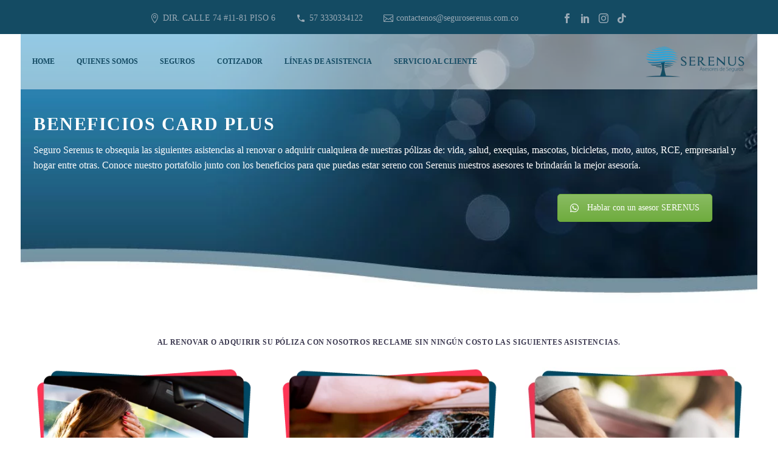

--- FILE ---
content_type: text/html; charset=UTF-8
request_url: https://seguroserenus.com.co/card-plus-beneficios-2020/
body_size: 19211
content:
<!DOCTYPE html>
<!--[if IE 7]><html class="ie ie7" lang="es" xmlns:og="https://ogp.me/ns#" xmlns:fb="https://ogp.me/ns/fb#">
<![endif]-->
<!--[if IE 8]><html class="ie ie8" lang="es" xmlns:og="https://ogp.me/ns#" xmlns:fb="https://ogp.me/ns/fb#">
<![endif]-->
<!--[if !(IE 7) | !(IE 8) ]><!--><html lang="es" xmlns:og="https://ogp.me/ns#" xmlns:fb="https://ogp.me/ns/fb#">
<!--<![endif]--><head><script data-no-optimize="1">var litespeed_docref=sessionStorage.getItem("litespeed_docref");litespeed_docref&&(Object.defineProperty(document,"referrer",{get:function(){return litespeed_docref}}),sessionStorage.removeItem("litespeed_docref"));</script> <meta charset="UTF-8"><meta name="viewport" content="width=device-width, initial-scale=1.0" /><link rel="profile" href="https://gmpg.org/xfn/11"><link rel="pingback" href="https://seguroserenus.com.co/xmlrpc.php"><meta name='robots' content='index, follow, max-snippet:-1, max-image-preview:large, max-video-preview:-1' /><style>img:is([sizes="auto" i], [sizes^="auto," i]) { contain-intrinsic-size: 3000px 1500px }</style><link rel="canonical" href="https://seguroserenus.com.co/card-plus-beneficios-2020/" /><meta name="description" content=""><script type="application/ld+json">{"@context":"https://schema.org","@type":"Organization","@id":"https://seguroserenus.com.co/#","name":"","url":"https://seguroserenus.com.co","logo":{"@type":"ImageObject","@id":"https://seguroserenus.com.co/#logo","inLanguage":"es"},"description":"Seguros Serenus","sameAs":["https://x.com/"]}</script><meta property="og:url" content="https://seguroserenus.com.co/card-plus-beneficios-2020/" /><meta property="og:site_name" content="Seguros Serenus" /><meta property="og:locale" content="es_ES" /><meta property="og:type" content="article" /><meta property="og:title" content="card plus beneficios 2020 - Seguros Serenus" /><meta property="og:image" content="https://seguroserenus.com.co/wp-content/uploads/2020/06/WhatsApp-Image-2020-06-02-at-11.53.43-AM-1.jpeg" /><meta property="og:secure_url" content="https://seguroserenus.com.co/wp-content/uploads/2020/06/WhatsApp-Image-2020-06-02-at-11.53.43-AM-1.jpeg" /><meta property="og:image:height" content="899" /><meta property="og:image:width" content="779" /><meta name="twitter:card" content="summary"/><meta name="twitter:locale" content="es_ES"/><meta name="twitter:title"  content="card plus beneficios 2020 - Seguros Serenus"/><meta name="twitter:url" content="https://seguroserenus.com.co/card-plus-beneficios-2020/"/><meta name="twitter:image" content="https://seguroserenus.com.co/wp-content/uploads/2020/06/WhatsApp-Image-2020-06-02-at-11.53.43-AM-1.jpeg"/><title>card plus beneficios 2020 - Seguros Serenus</title><meta name="description" content="Adquiera sus beneficios y asistencias al adquirir cualquiera de nuestros seguros, si eres cliente. Serenus te da una mano con tus SEGUROS" /><link rel="canonical" href="https://seguroserenus.com.co/card-plus-beneficios-2020/" /><meta property="og:locale" content="es_ES" /><meta property="og:type" content="article" /><meta property="og:title" content="card plus beneficios 2020 - Seguros Serenus" /><meta property="og:description" content="Adquiera sus beneficios y asistencias al adquirir cualquiera de nuestros seguros, si eres cliente. Serenus te da una mano con tus SEGUROS" /><meta property="og:url" content="https://seguroserenus.com.co/card-plus-beneficios-2020/" /><meta property="og:site_name" content="Seguros Serenus" /><meta property="article:publisher" content="https://www.facebook.com/Seguro-Serenus-109971316421965/" /><meta property="article:modified_time" content="2021-08-12T14:16:22+00:00" /><meta property="og:image" content="https://seguroserenus.com.co/wp-content/uploads/2020/06/WhatsApp-Image-2020-06-02-at-11.53.43-AM-1.jpeg" /><meta property="og:image:width" content="779" /><meta property="og:image:height" content="899" /><meta property="og:image:type" content="image/jpeg" /><meta name="twitter:card" content="summary_large_image" /><meta name="twitter:site" content="@seguroserenus" /><meta name="twitter:label1" content="Tiempo de lectura" /><meta name="twitter:data1" content="4 minutos" /> <script type="application/ld+json" class="yoast-schema-graph">{"@context":"https://schema.org","@graph":[{"@type":"WebPage","@id":"https://seguroserenus.com.co/card-plus-beneficios-2020/","url":"https://seguroserenus.com.co/card-plus-beneficios-2020/","name":"card plus beneficios 2020 - Seguros Serenus","isPartOf":{"@id":"https://seguroserenus.com.co/#website"},"primaryImageOfPage":{"@id":"https://seguroserenus.com.co/card-plus-beneficios-2020/#primaryimage"},"image":{"@id":"https://seguroserenus.com.co/card-plus-beneficios-2020/#primaryimage"},"thumbnailUrl":"https://seguroserenus.com.co/wp-content/uploads/2020/06/WhatsApp-Image-2020-06-02-at-11.53.43-AM-1.jpeg","datePublished":"2020-06-02T16:57:35+00:00","dateModified":"2021-08-12T14:16:22+00:00","description":"Adquiera sus beneficios y asistencias al adquirir cualquiera de nuestros seguros, si eres cliente. Serenus te da una mano con tus SEGUROS","breadcrumb":{"@id":"https://seguroserenus.com.co/card-plus-beneficios-2020/#breadcrumb"},"inLanguage":"es","potentialAction":[{"@type":"ReadAction","target":["https://seguroserenus.com.co/card-plus-beneficios-2020/"]}]},{"@type":"ImageObject","inLanguage":"es","@id":"https://seguroserenus.com.co/card-plus-beneficios-2020/#primaryimage","url":"https://seguroserenus.com.co/wp-content/uploads/2020/06/WhatsApp-Image-2020-06-02-at-11.53.43-AM-1.jpeg","contentUrl":"https://seguroserenus.com.co/wp-content/uploads/2020/06/WhatsApp-Image-2020-06-02-at-11.53.43-AM-1.jpeg","width":779,"height":899},{"@type":"BreadcrumbList","@id":"https://seguroserenus.com.co/card-plus-beneficios-2020/#breadcrumb","itemListElement":[{"@type":"ListItem","position":1,"name":"Portada","item":"https://seguroserenus.com.co/"},{"@type":"ListItem","position":2,"name":"card plus beneficios 2020"}]},{"@type":"WebSite","@id":"https://seguroserenus.com.co/#website","url":"https://seguroserenus.com.co/","name":"Seguros Serenus","description":"Asesores de seguros","publisher":{"@id":"https://seguroserenus.com.co/#organization"},"potentialAction":[{"@type":"SearchAction","target":{"@type":"EntryPoint","urlTemplate":"https://seguroserenus.com.co/?s={search_term_string}"},"query-input":{"@type":"PropertyValueSpecification","valueRequired":true,"valueName":"search_term_string"}}],"inLanguage":"es"},{"@type":"Organization","@id":"https://seguroserenus.com.co/#organization","name":"Seguros Serenus®","url":"https://seguroserenus.com.co/","logo":{"@type":"ImageObject","inLanguage":"es","@id":"https://seguroserenus.com.co/#/schema/logo/image/","url":"https://seguroserenus.com.co/wp-content/uploads/2017/10/logo-serenus.png","contentUrl":"https://seguroserenus.com.co/wp-content/uploads/2017/10/logo-serenus.png","width":509,"height":161,"caption":"Seguros Serenus®"},"image":{"@id":"https://seguroserenus.com.co/#/schema/logo/image/"},"sameAs":["https://www.facebook.com/Seguro-Serenus-109971316421965/","https://x.com/seguroserenus","https://www.instagram.com/seguroserenus/?hl=es-la","https://www.youtube.com/channel/UCuOjm-GFRIqKEQ2Up32Pn_g"]}]}</script> <link rel='dns-prefetch' href='//www.googletagmanager.com' /><link rel='dns-prefetch' href='//fonts.googleapis.com' /><link rel="alternate" type="application/rss+xml" title="Seguros Serenus &raquo; Feed" href="https://seguroserenus.com.co/feed/" /><link rel="alternate" type="application/rss+xml" title="Seguros Serenus &raquo; Feed de los comentarios" href="https://seguroserenus.com.co/comments/feed/" /><link data-optimized="2" rel="stylesheet" href="https://seguroserenus.com.co/wp-content/litespeed/css/76e5a580147d2f689ed245f67eaffbca.css?ver=4d4cb" /><style id='thegem-preloader-inline-css' type='text/css'>body:not(.compose-mode) .gem-icon-style-gradient span,
		body:not(.compose-mode) .gem-icon .gem-icon-half-1,
		body:not(.compose-mode) .gem-icon .gem-icon-half-2 {
			opacity: 0 !important;
			}</style><style id='thegem-custom-inline-css' type='text/css'>.vc_custom_1716907302585{background-image: url(https://seguroserenus.com.co/wp-content/uploads/2024/05/sersnus-footer.webp?id=34380) !important;background-position: center !important;background-repeat: no-repeat !important;background-size: cover !important;}.vc_custom_1716908161444{border-color: #144a62 !important;}
body .page-title-block .breadcrumbs-container{	text-align: center;}.page-breadcrumbs ul li a,.page-breadcrumbs ul li:not(:last-child):after{	color: #99A9B5FF;}.page-breadcrumbs ul li{	color: #3C3950FF;}.page-breadcrumbs ul li a:hover{	color: #3C3950FF;}.block-content {padding-top: 0px;}.block-content:last-of-type {padding-bottom: 0px;}.gem-slideshow,.slideshow-preloader {}#top-area {	display: block;}.header-background:before {	opacity: 0.49;}@media (max-width: 991px) {#page-title {padding-top: 80px;padding-bottom: 80px;}.page-title-inner, body .breadcrumbs{padding-left: 0px;padding-right: 0px;}.page-title-excerpt {margin-top: 18px;}#page-title .page-title-title {margin-top: 0px;}.block-content {}.block-content:last-of-type {}#top-area {	display: block;}}@media (max-width: 767px) {#page-title {padding-top: 80px;padding-bottom: 80px;}.page-title-inner,body .breadcrumbs{padding-left: 0px;padding-right: 0px;}.page-title-excerpt {margin-top: 18px;}#page-title .page-title-title {margin-top: 0px;}.block-content {}.block-content:last-of-type {}#top-area {	display: block;}}</style><style id='classic-theme-styles-inline-css' type='text/css'>/*! This file is auto-generated */
.wp-block-button__link{color:#fff;background-color:#32373c;border-radius:9999px;box-shadow:none;text-decoration:none;padding:calc(.667em + 2px) calc(1.333em + 2px);font-size:1.125em}.wp-block-file__button{background:#32373c;color:#fff;text-decoration:none}</style><style id='global-styles-inline-css' type='text/css'>:root{--wp--preset--aspect-ratio--square: 1;--wp--preset--aspect-ratio--4-3: 4/3;--wp--preset--aspect-ratio--3-4: 3/4;--wp--preset--aspect-ratio--3-2: 3/2;--wp--preset--aspect-ratio--2-3: 2/3;--wp--preset--aspect-ratio--16-9: 16/9;--wp--preset--aspect-ratio--9-16: 9/16;--wp--preset--color--black: #000000;--wp--preset--color--cyan-bluish-gray: #abb8c3;--wp--preset--color--white: #ffffff;--wp--preset--color--pale-pink: #f78da7;--wp--preset--color--vivid-red: #cf2e2e;--wp--preset--color--luminous-vivid-orange: #ff6900;--wp--preset--color--luminous-vivid-amber: #fcb900;--wp--preset--color--light-green-cyan: #7bdcb5;--wp--preset--color--vivid-green-cyan: #00d084;--wp--preset--color--pale-cyan-blue: #8ed1fc;--wp--preset--color--vivid-cyan-blue: #0693e3;--wp--preset--color--vivid-purple: #9b51e0;--wp--preset--gradient--vivid-cyan-blue-to-vivid-purple: linear-gradient(135deg,rgba(6,147,227,1) 0%,rgb(155,81,224) 100%);--wp--preset--gradient--light-green-cyan-to-vivid-green-cyan: linear-gradient(135deg,rgb(122,220,180) 0%,rgb(0,208,130) 100%);--wp--preset--gradient--luminous-vivid-amber-to-luminous-vivid-orange: linear-gradient(135deg,rgba(252,185,0,1) 0%,rgba(255,105,0,1) 100%);--wp--preset--gradient--luminous-vivid-orange-to-vivid-red: linear-gradient(135deg,rgba(255,105,0,1) 0%,rgb(207,46,46) 100%);--wp--preset--gradient--very-light-gray-to-cyan-bluish-gray: linear-gradient(135deg,rgb(238,238,238) 0%,rgb(169,184,195) 100%);--wp--preset--gradient--cool-to-warm-spectrum: linear-gradient(135deg,rgb(74,234,220) 0%,rgb(151,120,209) 20%,rgb(207,42,186) 40%,rgb(238,44,130) 60%,rgb(251,105,98) 80%,rgb(254,248,76) 100%);--wp--preset--gradient--blush-light-purple: linear-gradient(135deg,rgb(255,206,236) 0%,rgb(152,150,240) 100%);--wp--preset--gradient--blush-bordeaux: linear-gradient(135deg,rgb(254,205,165) 0%,rgb(254,45,45) 50%,rgb(107,0,62) 100%);--wp--preset--gradient--luminous-dusk: linear-gradient(135deg,rgb(255,203,112) 0%,rgb(199,81,192) 50%,rgb(65,88,208) 100%);--wp--preset--gradient--pale-ocean: linear-gradient(135deg,rgb(255,245,203) 0%,rgb(182,227,212) 50%,rgb(51,167,181) 100%);--wp--preset--gradient--electric-grass: linear-gradient(135deg,rgb(202,248,128) 0%,rgb(113,206,126) 100%);--wp--preset--gradient--midnight: linear-gradient(135deg,rgb(2,3,129) 0%,rgb(40,116,252) 100%);--wp--preset--font-size--small: 13px;--wp--preset--font-size--medium: 20px;--wp--preset--font-size--large: 36px;--wp--preset--font-size--x-large: 42px;--wp--preset--spacing--20: 0.44rem;--wp--preset--spacing--30: 0.67rem;--wp--preset--spacing--40: 1rem;--wp--preset--spacing--50: 1.5rem;--wp--preset--spacing--60: 2.25rem;--wp--preset--spacing--70: 3.38rem;--wp--preset--spacing--80: 5.06rem;--wp--preset--shadow--natural: 6px 6px 9px rgba(0, 0, 0, 0.2);--wp--preset--shadow--deep: 12px 12px 50px rgba(0, 0, 0, 0.4);--wp--preset--shadow--sharp: 6px 6px 0px rgba(0, 0, 0, 0.2);--wp--preset--shadow--outlined: 6px 6px 0px -3px rgba(255, 255, 255, 1), 6px 6px rgba(0, 0, 0, 1);--wp--preset--shadow--crisp: 6px 6px 0px rgba(0, 0, 0, 1);}:where(.is-layout-flex){gap: 0.5em;}:where(.is-layout-grid){gap: 0.5em;}body .is-layout-flex{display: flex;}.is-layout-flex{flex-wrap: wrap;align-items: center;}.is-layout-flex > :is(*, div){margin: 0;}body .is-layout-grid{display: grid;}.is-layout-grid > :is(*, div){margin: 0;}:where(.wp-block-columns.is-layout-flex){gap: 2em;}:where(.wp-block-columns.is-layout-grid){gap: 2em;}:where(.wp-block-post-template.is-layout-flex){gap: 1.25em;}:where(.wp-block-post-template.is-layout-grid){gap: 1.25em;}.has-black-color{color: var(--wp--preset--color--black) !important;}.has-cyan-bluish-gray-color{color: var(--wp--preset--color--cyan-bluish-gray) !important;}.has-white-color{color: var(--wp--preset--color--white) !important;}.has-pale-pink-color{color: var(--wp--preset--color--pale-pink) !important;}.has-vivid-red-color{color: var(--wp--preset--color--vivid-red) !important;}.has-luminous-vivid-orange-color{color: var(--wp--preset--color--luminous-vivid-orange) !important;}.has-luminous-vivid-amber-color{color: var(--wp--preset--color--luminous-vivid-amber) !important;}.has-light-green-cyan-color{color: var(--wp--preset--color--light-green-cyan) !important;}.has-vivid-green-cyan-color{color: var(--wp--preset--color--vivid-green-cyan) !important;}.has-pale-cyan-blue-color{color: var(--wp--preset--color--pale-cyan-blue) !important;}.has-vivid-cyan-blue-color{color: var(--wp--preset--color--vivid-cyan-blue) !important;}.has-vivid-purple-color{color: var(--wp--preset--color--vivid-purple) !important;}.has-black-background-color{background-color: var(--wp--preset--color--black) !important;}.has-cyan-bluish-gray-background-color{background-color: var(--wp--preset--color--cyan-bluish-gray) !important;}.has-white-background-color{background-color: var(--wp--preset--color--white) !important;}.has-pale-pink-background-color{background-color: var(--wp--preset--color--pale-pink) !important;}.has-vivid-red-background-color{background-color: var(--wp--preset--color--vivid-red) !important;}.has-luminous-vivid-orange-background-color{background-color: var(--wp--preset--color--luminous-vivid-orange) !important;}.has-luminous-vivid-amber-background-color{background-color: var(--wp--preset--color--luminous-vivid-amber) !important;}.has-light-green-cyan-background-color{background-color: var(--wp--preset--color--light-green-cyan) !important;}.has-vivid-green-cyan-background-color{background-color: var(--wp--preset--color--vivid-green-cyan) !important;}.has-pale-cyan-blue-background-color{background-color: var(--wp--preset--color--pale-cyan-blue) !important;}.has-vivid-cyan-blue-background-color{background-color: var(--wp--preset--color--vivid-cyan-blue) !important;}.has-vivid-purple-background-color{background-color: var(--wp--preset--color--vivid-purple) !important;}.has-black-border-color{border-color: var(--wp--preset--color--black) !important;}.has-cyan-bluish-gray-border-color{border-color: var(--wp--preset--color--cyan-bluish-gray) !important;}.has-white-border-color{border-color: var(--wp--preset--color--white) !important;}.has-pale-pink-border-color{border-color: var(--wp--preset--color--pale-pink) !important;}.has-vivid-red-border-color{border-color: var(--wp--preset--color--vivid-red) !important;}.has-luminous-vivid-orange-border-color{border-color: var(--wp--preset--color--luminous-vivid-orange) !important;}.has-luminous-vivid-amber-border-color{border-color: var(--wp--preset--color--luminous-vivid-amber) !important;}.has-light-green-cyan-border-color{border-color: var(--wp--preset--color--light-green-cyan) !important;}.has-vivid-green-cyan-border-color{border-color: var(--wp--preset--color--vivid-green-cyan) !important;}.has-pale-cyan-blue-border-color{border-color: var(--wp--preset--color--pale-cyan-blue) !important;}.has-vivid-cyan-blue-border-color{border-color: var(--wp--preset--color--vivid-cyan-blue) !important;}.has-vivid-purple-border-color{border-color: var(--wp--preset--color--vivid-purple) !important;}.has-vivid-cyan-blue-to-vivid-purple-gradient-background{background: var(--wp--preset--gradient--vivid-cyan-blue-to-vivid-purple) !important;}.has-light-green-cyan-to-vivid-green-cyan-gradient-background{background: var(--wp--preset--gradient--light-green-cyan-to-vivid-green-cyan) !important;}.has-luminous-vivid-amber-to-luminous-vivid-orange-gradient-background{background: var(--wp--preset--gradient--luminous-vivid-amber-to-luminous-vivid-orange) !important;}.has-luminous-vivid-orange-to-vivid-red-gradient-background{background: var(--wp--preset--gradient--luminous-vivid-orange-to-vivid-red) !important;}.has-very-light-gray-to-cyan-bluish-gray-gradient-background{background: var(--wp--preset--gradient--very-light-gray-to-cyan-bluish-gray) !important;}.has-cool-to-warm-spectrum-gradient-background{background: var(--wp--preset--gradient--cool-to-warm-spectrum) !important;}.has-blush-light-purple-gradient-background{background: var(--wp--preset--gradient--blush-light-purple) !important;}.has-blush-bordeaux-gradient-background{background: var(--wp--preset--gradient--blush-bordeaux) !important;}.has-luminous-dusk-gradient-background{background: var(--wp--preset--gradient--luminous-dusk) !important;}.has-pale-ocean-gradient-background{background: var(--wp--preset--gradient--pale-ocean) !important;}.has-electric-grass-gradient-background{background: var(--wp--preset--gradient--electric-grass) !important;}.has-midnight-gradient-background{background: var(--wp--preset--gradient--midnight) !important;}.has-small-font-size{font-size: var(--wp--preset--font-size--small) !important;}.has-medium-font-size{font-size: var(--wp--preset--font-size--medium) !important;}.has-large-font-size{font-size: var(--wp--preset--font-size--large) !important;}.has-x-large-font-size{font-size: var(--wp--preset--font-size--x-large) !important;}
:where(.wp-block-post-template.is-layout-flex){gap: 1.25em;}:where(.wp-block-post-template.is-layout-grid){gap: 1.25em;}
:where(.wp-block-columns.is-layout-flex){gap: 2em;}:where(.wp-block-columns.is-layout-grid){gap: 2em;}
:root :where(.wp-block-pullquote){font-size: 1.5em;line-height: 1.6;}</style> <script type="litespeed/javascript">function fullHeightRow(){var fullHeight,offsetTop,element=document.getElementsByClassName('vc_row-o-full-height')[0];if(element){fullHeight=window.innerHeight;offsetTop=window.pageYOffset+element.getBoundingClientRect().top;if(offsetTop<fullHeight){fullHeight=100-offsetTop/(fullHeight/100);element.style.minHeight=fullHeight+'vh'}}}</script><!--[if lt IE 9]> <script type="text/javascript" src="https://seguroserenus.com.co/wp-content/themes/thegem/js/html5.js" id="html5-js"></script> <![endif]--> <script type="litespeed/javascript" data-src="https://seguroserenus.com.co/wp-includes/js/jquery/jquery.min.js" id="jquery-core-js"></script> 
 <script type="litespeed/javascript" data-src="https://www.googletagmanager.com/gtag/js?id=GT-PLVVK5B" id="google_gtagjs-js"></script> <script id="google_gtagjs-js-after" type="litespeed/javascript">window.dataLayer=window.dataLayer||[];function gtag(){dataLayer.push(arguments)}
gtag("set","linker",{"domains":["seguroserenus.com.co"]});gtag("js",new Date());gtag("set","developer_id.dZTNiMT",!0);gtag("config","GT-PLVVK5B")</script> <script></script><link rel="https://api.w.org/" href="https://seguroserenus.com.co/wp-json/" /><link rel="alternate" title="JSON" type="application/json" href="https://seguroserenus.com.co/wp-json/wp/v2/pages/32923" /><link rel="EditURI" type="application/rsd+xml" title="RSD" href="https://seguroserenus.com.co/xmlrpc.php?rsd" /><meta name="generator" content="WordPress 6.8.3" /><link rel='shortlink' href='https://seguroserenus.com.co/?p=32923' /><link rel="alternate" title="oEmbed (JSON)" type="application/json+oembed" href="https://seguroserenus.com.co/wp-json/oembed/1.0/embed?url=https%3A%2F%2Fseguroserenus.com.co%2Fcard-plus-beneficios-2020%2F" /><link rel="alternate" title="oEmbed (XML)" type="text/xml+oembed" href="https://seguroserenus.com.co/wp-json/oembed/1.0/embed?url=https%3A%2F%2Fseguroserenus.com.co%2Fcard-plus-beneficios-2020%2F&#038;format=xml" /><meta name="generator" content="Site Kit by Google 1.170.0" /><style type="text/css">.recentcomments a{display:inline !important;padding:0 !important;margin:0 !important;}</style><meta name="generator" content="Powered by WPBakery Page Builder - drag and drop page builder for WordPress."/> <script type="litespeed/javascript">(function(w,d,s,l,i){w[l]=w[l]||[];w[l].push({'gtm.start':new Date().getTime(),event:'gtm.js'});var f=d.getElementsByTagName(s)[0],j=d.createElement(s),dl=l!='dataLayer'?'&l='+l:'';j.async=!0;j.src='https://www.googletagmanager.com/gtm.js?id='+i+dl;f.parentNode.insertBefore(j,f)})(window,document,'script','dataLayer','GTM-MSPS87K')</script> <link rel="icon" href="https://seguroserenus.com.co/wp-content/uploads/2017/12/favicon.png" sizes="32x32" /><link rel="icon" href="https://seguroserenus.com.co/wp-content/uploads/2017/12/favicon.png" sizes="192x192" /><link rel="apple-touch-icon" href="https://seguroserenus.com.co/wp-content/uploads/2017/12/favicon.png" /><meta name="msapplication-TileImage" content="https://seguroserenus.com.co/wp-content/uploads/2017/12/favicon.png" /> <script type="litespeed/javascript">if(document.querySelector('[data-type="vc_custom-css"]')){document.head.appendChild(document.querySelector('[data-type="vc_custom-css"]'))}</script> <style type="text/css" id="wp-custom-css">.header-style-1 #primary-menu.no-responsive>li.menu-item-active>a {
    background-color: #dedede;
}</style><style type="text/css" data-type="vc_shortcodes-default-css">.vc_do_btn{margin-bottom:22px;}.vc_do_custom_heading{margin-bottom:0.625rem;margin-top:0;}</style><style type="text/css" data-type="vc_shortcodes-custom-css">.vc_custom_1581550644509{background-image: url(https://seguroserenus.com.co/wp-content/uploads/2020/02/arte-landing-cardplus-cabezote.jpg?id=32639) !important;background-position: center !important;background-repeat: no-repeat !important;background-size: cover !important;}</style><noscript><style>.wpb_animate_when_almost_visible { opacity: 1; }</style></noscript></head><body class="wp-singular page-template-default page page-id-32923 wp-theme-thegem wpb-js-composer js-comp-ver-8.7.1 vc_responsive">
<noscript>
<iframe data-lazyloaded="1" src="about:blank" data-litespeed-src="https://www.googletagmanager.com/ns.html?id=GTM-MSPS87K" height="0" width="0" style="display:none;visibility:hidden"></iframe>
</noscript>
 <script type="litespeed/javascript">var gemSettings={"isTouch":"","forcedLasyDisabled":"","tabletPortrait":"","tabletLandscape":"","topAreaMobileDisable":"","parallaxDisabled":"","fillTopArea":"","themePath":"https:\/\/seguroserenus.com.co\/wp-content\/themes\/thegem","rootUrl":"https:\/\/seguroserenus.com.co","mobileEffectsEnabled":"","isRTL":""};(function(){function isTouchDevice(){return(('ontouchstart' in window)||(navigator.MaxTouchPoints>0)||(navigator.msMaxTouchPoints>0))}
window.gemSettings.isTouch=isTouchDevice();function userAgentDetection(){var ua=navigator.userAgent.toLowerCase(),platform=navigator.platform.toLowerCase(),UA=ua.match(/(opera|ie|firefox|chrome|version)[\s\/:]([\w\d\.]+)?.*?(safari|version[\s\/:]([\w\d\.]+)|$)/)||[null,'unknown',0],mode=UA[1]=='ie'&&document.documentMode;window.gemBrowser={name:(UA[1]=='version')?UA[3]:UA[1],version:UA[2],platform:{name:ua.match(/ip(?:ad|od|hone)/)?'ios':(ua.match(/(?:webos|android)/)||platform.match(/mac|win|linux/)||['other'])[0]}}}
window.updateGemClientSize=function(){if(window.gemOptions==null||window.gemOptions==undefined){window.gemOptions={first:!1,clientWidth:0,clientHeight:0,innerWidth:-1}}
window.gemOptions.clientWidth=window.innerWidth||document.documentElement.clientWidth;if(document.body!=null&&!window.gemOptions.clientWidth){window.gemOptions.clientWidth=document.body.clientWidth}
window.gemOptions.clientHeight=window.innerHeight||document.documentElement.clientHeight;if(document.body!=null&&!window.gemOptions.clientHeight){window.gemOptions.clientHeight=document.body.clientHeight}};window.updateGemInnerSize=function(width){window.gemOptions.innerWidth=width!=undefined?width:(document.body!=null?document.body.clientWidth:0)};userAgentDetection();window.updateGemClientSize(!0);window.gemSettings.lasyDisabled=window.gemSettings.forcedLasyDisabled||(!window.gemSettings.mobileEffectsEnabled&&(window.gemSettings.isTouch||window.gemOptions.clientWidth<=800))})();(function(){if(window.gemBrowser.name=='safari'){try{var safariVersion=parseInt(window.gemBrowser.version)}catch(e){var safariVersion=0}
if(safariVersion>=9){window.gemSettings.parallaxDisabled=!0;window.gemSettings.fillTopArea=!0}}})();(function(){var fullwithData={page:null,pageWidth:0,pageOffset:{},fixVcRow:!0,pagePaddingLeft:0};function updateFullwidthData(){fullwithData.pageOffset=fullwithData.page.getBoundingClientRect();fullwithData.pageWidth=parseFloat(fullwithData.pageOffset.width);fullwithData.pagePaddingLeft=0;if(fullwithData.page.className.indexOf('vertical-header')!=-1){fullwithData.pagePaddingLeft=45;if(fullwithData.pageWidth>=1600){fullwithData.pagePaddingLeft=360}
if(fullwithData.pageWidth<980){fullwithData.pagePaddingLeft=0}}}
function gem_fix_fullwidth_position(element){if(element==null){return!1}
if(fullwithData.page==null){fullwithData.page=document.getElementById('page');updateFullwidthData()}
if(!fullwithData.fixVcRow){return!1}
if(element.previousElementSibling!=null&&element.previousElementSibling!=undefined&&element.previousElementSibling.className.indexOf('fullwidth-block')==-1){var elementParentViewportOffset=element.previousElementSibling.getBoundingClientRect()}else{var elementParentViewportOffset=element.parentNode.getBoundingClientRect()}
if(element.className.indexOf('vc_row')!=-1){var elementMarginLeft=-21;var elementMarginRight=-21}else{var elementMarginLeft=0;var elementMarginRight=0}
var offset=parseInt(fullwithData.pageOffset.left+0.5)-parseInt((elementParentViewportOffset.left<0?0:elementParentViewportOffset.left)+0.5)-elementMarginLeft+fullwithData.pagePaddingLeft;var offsetKey=window.gemSettings.isRTL?'right':'left';element.style.position='relative';element.style[offsetKey]=offset+'px';element.style.width=fullwithData.pageWidth-fullwithData.pagePaddingLeft+'px';if(element.className.indexOf('vc_row')==-1){element.setAttribute('data-fullwidth-updated',1)}
if(element.className.indexOf('vc_row')!=-1&&element.className.indexOf('vc_section')==-1&&!element.hasAttribute('data-vc-stretch-content')){var el_full=element.parentNode.querySelector('.vc_row-full-width-before');var padding=-1*offset;0>padding&&(padding=0);var paddingRight=fullwithData.pageWidth-padding-el_full.offsetWidth+elementMarginLeft+elementMarginRight;0>paddingRight&&(paddingRight=0);element.style.paddingLeft=padding+'px';element.style.paddingRight=paddingRight+'px'}}
window.gem_fix_fullwidth_position=gem_fix_fullwidth_position;document.addEventListener('DOMContentLiteSpeedLoaded',function(){var classes=[];if(window.gemSettings.isTouch){document.body.classList.add('thegem-touch')}
if(window.gemSettings.lasyDisabled&&!window.gemSettings.forcedLasyDisabled){document.body.classList.add('thegem-effects-disabled')}});if(window.gemSettings.parallaxDisabled){var head=document.getElementsByTagName('head')[0],link=document.createElement('style');link.rel='stylesheet';link.type='text/css';link.innerHTML=".fullwidth-block.fullwidth-block-parallax-fixed .fullwidth-block-background { background-attachment: scroll !important; }";head.appendChild(link)}})();(function(){setTimeout(function(){var preloader=document.getElementById('page-preloader');if(preloader!=null&&preloader!=undefined){preloader.className+=' preloader-loaded'}},window.pagePreloaderHideTime||1000)})()</script> <div id="page" class="layout-fullwidth header-style-3"><a href="#page" class="scroll-top-button">Scroll Top</a><div class="top-area-background top-area-scroll-hide"><div id="top-area" class="top-area top-area-style-default top-area-alignment-center"><div class="container container-fullwidth"><div class="top-area-items inline-inside"><div class="top-area-block top-area-contacts"><div class="gem-contacts inline-inside"><div class="gem-contacts-item gem-contacts-address">DIR. CALLE 74 #11-81 PISO 6</div><div class="gem-contacts-item gem-contacts-phone"><a href="tel:57 3330334122">57 3330334122</a></div><div class="gem-contacts-item gem-contacts-email"><a href="mailto:contactenos@seguroserenus.com.co">contactenos@seguroserenus.com.co</a></div></div></div><div class="top-area-block top-area-socials"><div class="socials inline-inside">
<a class="socials-item" href="https://www.facebook.com/seguroserenuscol" target="_blank" rel="noopener" title="Facebook">
<i class="socials-item-icon facebook "></i>
</a>
<a class="socials-item" href="https://www.linkedin.com/company/seguros-serenus/" target="_blank" rel="noopener" title="LinkedIn">
<i class="socials-item-icon linkedin "></i>
</a>
<a class="socials-item" href="https://www.instagram.com/seguroserenus/" target="_blank" rel="noopener" title="Instagram">
<i class="socials-item-icon instagram "></i>
</a>
<a class="socials-item" href="https://www.tiktok.com/@seguroserenus" target="_blank" rel="noopener" title="TikTok">
<i class="socials-item-icon tiktok "></i>
</a></div></div></div></div></div></div><div id="site-header-wrapper"  class="site-header-wrapper-transparent  sticky-header-on-mobile " ><header id="site-header" class="site-header animated-header mobile-menu-layout-slide-horizontal" role="banner"><div class="header-background"><div class="container"><div class="header-main logo-position-right header-layout-default header-style-3"><nav id="primary-navigation" class="site-navigation primary-navigation" role="navigation">
<button class="menu-toggle dl-trigger">Primary Menu<span class="menu-line-1"></span><span class="menu-line-2"></span><span class="menu-line-3"></span></button><div class="mobile-menu-slide-wrapper left"><button class="mobile-menu-slide-close">Close</button><ul id="primary-menu" class="nav-menu styled no-responsive"><li id="menu-item-34490" class="menu-item menu-item-type-post_type menu-item-object-page menu-item-home menu-item-34490 megamenu-first-element"><a href="https://seguroserenus.com.co/">Home</a></li><li id="menu-item-34491" class="menu-item menu-item-type-post_type menu-item-object-page menu-item-34491 megamenu-first-element"><a href="https://seguroserenus.com.co/acerca-de-serenus/">Quienes Somos</a></li><li id="menu-item-34492" class="menu-item menu-item-type-custom menu-item-object-custom menu-item-has-children menu-item-parent menu-item-34492 megamenu-first-element"><a href="#">SEGUROS</a><span class="menu-item-parent-toggle"></span><ul class="sub-menu styled "><li id="menu-item-34493" class="menu-item menu-item-type-custom menu-item-object-custom menu-item-has-children menu-item-parent menu-item-34493 megamenu-first-element"><a href="#">Personales</a><span class="menu-item-parent-toggle"></span><ul class="sub-menu styled "><li id="menu-item-34496" class="menu-item menu-item-type-post_type menu-item-object-page menu-item-34496 megamenu-first-element"><a href="https://seguroserenus.com.co/seguros-para-hogar/">Seguros para hogar</a></li><li id="menu-item-34497" class="menu-item menu-item-type-post_type menu-item-object-page menu-item-34497 megamenu-first-element"><a href="https://seguroserenus.com.co/baja-las-cuotas-de-tus-creditos/">Baja las cuotas de tus créditos</a></li><li id="menu-item-34495" class="menu-item menu-item-type-post_type menu-item-object-page menu-item-34495 megamenu-first-element"><a href="https://seguroserenus.com.co/seguro-todoriesgo-vehiculo/">Seguro todoriesgo vehículo</a></li></ul></li><li id="menu-item-34494" class="menu-item menu-item-type-custom menu-item-object-custom menu-item-has-children menu-item-parent menu-item-34494 megamenu-first-element"><a href="#">Corporativos</a><span class="menu-item-parent-toggle"></span><ul class="sub-menu styled "><li id="menu-item-34500" class="menu-item menu-item-type-post_type menu-item-object-page menu-item-34500 megamenu-first-element"><a href="https://seguroserenus.com.co/seguro-de-arrendamiento/">Seguro de arrendamiento</a></li><li id="menu-item-34509" class="menu-item menu-item-type-post_type menu-item-object-page menu-item-34509 megamenu-first-element"><a href="https://seguroserenus.com.co/seguro-de-propiedad-horizontal/">Seguro de propiedad horizontal</a></li><li id="menu-item-34515" class="menu-item menu-item-type-post_type menu-item-object-page menu-item-34515 megamenu-first-element"><a href="https://seguroserenus.com.co/seguro-para-pymes/">Seguro para PYMEs</a></li><li id="menu-item-34520" class="menu-item menu-item-type-post_type menu-item-object-page menu-item-34520 megamenu-first-element"><a href="https://seguroserenus.com.co/poliza-de-responsabilidad-civil-extracontractual-para-bares-y-discotecas/">Seguro RCE</a></li></ul></li></ul></li><li id="menu-item-34739" class="menu-item menu-item-type-custom menu-item-object-custom menu-item-has-children menu-item-parent menu-item-34739 megamenu-first-element mobile-clickable"><a href="#">COTIZADOR</a><span class="menu-item-parent-toggle"></span><ul class="sub-menu styled "><li id="menu-item-34738" class="menu-item menu-item-type-post_type menu-item-object-page menu-item-34738 megamenu-first-element"><a href="https://seguroserenus.com.co/cotizador-seguro-para-vehiculo/">🚙 Cotiza tu seguro en nuestra plataforma</a></li></ul></li><li id="menu-item-34663" class="menu-item menu-item-type-post_type menu-item-object-page menu-item-34663 megamenu-first-element"><a href="https://seguroserenus.com.co/lineas-de-asistencia/">LÍNEAS DE ASISTENCIA</a></li><li id="menu-item-34525" class="menu-item menu-item-type-post_type menu-item-object-page menu-item-34525 megamenu-first-element"><a href="https://seguroserenus.com.co/servicio-al-cliente/">Servicio al cliente</a></li><li class="menu-item menu-item-widgets mobile-only"><div class="menu-item-socials"><div class="socials inline-inside">
<a class="socials-item" href="https://www.facebook.com/seguroserenuscol" target="_blank" rel="noopener" title="Facebook">
<i class="socials-item-icon facebook "></i>
</a>
<a class="socials-item" href="https://www.linkedin.com/company/seguros-serenus/" target="_blank" rel="noopener" title="LinkedIn">
<i class="socials-item-icon linkedin "></i>
</a>
<a class="socials-item" href="https://www.instagram.com/seguroserenus/" target="_blank" rel="noopener" title="Instagram">
<i class="socials-item-icon instagram "></i>
</a>
<a class="socials-item" href="https://www.tiktok.com/@seguroserenus" target="_blank" rel="noopener" title="TikTok">
<i class="socials-item-icon tiktok "></i>
</a></div></div></li></ul></div></nav><div class="site-title"><div class="site-logo" style="width:164px;">
<a href="https://seguroserenus.com.co/" rel="home">
<span class="logo"><img data-lazyloaded="1" src="[data-uri]" width="164" height="52" data-src="https://seguroserenus.com.co/wp-content/uploads/thegem/logos/logo_d7a5582eb29bb56ea53bff0e21c74194_1x.png" data-srcset="https://seguroserenus.com.co/wp-content/uploads/thegem/logos/logo_d7a5582eb29bb56ea53bff0e21c74194_1x.png 1x,https://seguroserenus.com.co/wp-content/uploads/thegem/logos/logo_d7a5582eb29bb56ea53bff0e21c74194_2x.png 2x,https://seguroserenus.com.co/wp-content/uploads/thegem/logos/logo_d7a5582eb29bb56ea53bff0e21c74194_3x.png 3x" alt="Seguros Serenus" style="width:164px;" class="tgp-exclude default"/><img data-lazyloaded="1" src="[data-uri]" width="132" height="42" data-src="https://seguroserenus.com.co/wp-content/uploads/thegem/logos/logo_b7183745f9791c9febb700bbf94314f1_1x.png" data-srcset="https://seguroserenus.com.co/wp-content/uploads/thegem/logos/logo_b7183745f9791c9febb700bbf94314f1_1x.png 1x,https://seguroserenus.com.co/wp-content/uploads/thegem/logos/logo_b7183745f9791c9febb700bbf94314f1_2x.png 2x,https://seguroserenus.com.co/wp-content/uploads/thegem/logos/logo_b7183745f9791c9febb700bbf94314f1_3x.png 3x" alt="Seguros Serenus" style="width:132px;" class="tgp-exclude small"/></span>
</a></div></div></div></div></div></header></div><div id="main" class="site-main page__top-shadow visible"><div id="main-content" class="main-content"><div class="block-content no-bottom-margin no-top-margin"><div class="container"><div class="panel row"><div class="panel-center col-xs-12"><article id="post-32923" class="post-32923 page type-page status-publish has-post-thumbnail"><div class="entry-content post-content"><div class="wpb-content-wrapper"><div class="vc_row-full-width-before"></div><div id="vc_row-6971cae3a8de5" data-vc-full-width="true" data-vc-full-width-init="false" class="vc_row wpb_row vc_row-fluid cabezote-cardplus vc_custom_1581550644509 thegem-custom-6971cae3a8d6e7010 vc_row-has-fill disable-custom-paggings-tablet disable-custom-paggings-mobile"><script type="litespeed/javascript">if(typeof(gem_fix_fullwidth_position)=="function"){gem_fix_fullwidth_position(document.getElementById("vc_row-6971cae3a8de5"))}</script><div class="wpb_column vc_column_container vc_col-sm-12 thegem-custom-6971cae3c04139086" ><div class="vc_column-inner thegem-custom-inner-6971cae3c0417 "><div class="wpb_wrapper thegem-custom-6971cae3c04139086"><div class="vc_empty_space"   style="height: 100px"><span class="vc_empty_space_inner"></span></div><div class="vc_row wpb_row vc_inner vc_row-fluid thegem-custom-6971cae3e4c1f3414 custom-inner-column-6971cae3e4c31" ><div class="wpb_column vc_column_container vc_col-sm-12 thegem-custom-6971cae3f36f83997"><div class="vc_column-inner thegem-custom-inner-6971cae3f36fa "><div class="wpb_wrapper thegem-custom-6971cae3f36f83997"><div class="wpb_text_column wpb_content_element  thegem-vc-text thegem-custom-6971cae3f3c204588"  ><div class="wpb_wrapper"><div class="title-h1"><span style="color: #ffffff;">BENEFICIOS CARD PLUS</span></div></div><style>@media screen and (max-width: 1023px) {.thegem-vc-text.thegem-custom-6971cae3f3c204588{display: block!important;}}@media screen and (max-width: 767px) {.thegem-vc-text.thegem-custom-6971cae3f3c204588{display: block!important;}}@media screen and (max-width: 1023px) {.thegem-vc-text.thegem-custom-6971cae3f3c204588{position: relative !important;}}@media screen and (max-width: 767px) {.thegem-vc-text.thegem-custom-6971cae3f3c204588{position: relative !important;}}</style></div><div class="wpb_text_column wpb_content_element  thegem-vc-text thegem-custom-6971cae3f3e1b5145"  ><div class="wpb_wrapper"><p><span style="color: #ffffff;">Seguro Serenus te obsequia las siguientes asistencias al renovar o adquirir cualquiera de nuestras pólizas de: vida, salud, exequias, mascotas, bicicletas, moto, autos, RCE, empresarial y hogar entre otras. Conoce nuestro portafolio junto con los beneficios para que puedas estar sereno con Serenus nuestros asesores te brindarán la mejor asesoría.</span></p></div><style>@media screen and (max-width: 1023px) {.thegem-vc-text.thegem-custom-6971cae3f3e1b5145{display: block!important;}}@media screen and (max-width: 767px) {.thegem-vc-text.thegem-custom-6971cae3f3e1b5145{display: block!important;}}@media screen and (max-width: 1023px) {.thegem-vc-text.thegem-custom-6971cae3f3e1b5145{position: relative !important;}}@media screen and (max-width: 767px) {.thegem-vc-text.thegem-custom-6971cae3f3e1b5145{position: relative !important;}}</style></div></div></div></div></div><div class="vc_row wpb_row vc_inner vc_row-fluid thegem-custom-6971cae3f41856017 custom-inner-column-6971cae3f4191" ><div class="wpb_column vc_column_container vc_col-sm-4 thegem-custom-6971cae4002cd35"><div class="vc_column-inner thegem-custom-inner-6971cae4002ce "><div class="wpb_wrapper thegem-custom-6971cae4002cd35"></div></div></div><div class="wpb_column vc_column_container vc_col-sm-4 thegem-custom-6971cae40053f3095"><div class="vc_column-inner thegem-custom-inner-6971cae400540 "><div class="wpb_wrapper thegem-custom-6971cae40053f3095"></div></div></div><div class="wpb_column vc_column_container vc_col-sm-4 thegem-custom-6971cae4007878922"><div class="vc_column-inner thegem-custom-inner-6971cae400788 "><div class="wpb_wrapper thegem-custom-6971cae4007878922"><div class="vc_btn3-container vc_btn3-center vc_do_btn" ><a class="vc_general vc_btn3 vc_btn3-size-md vc_btn3-shape-rounded vc_btn3-style-modern vc_btn3-icon-left vc_btn3-color-green" href="http://bit.ly/SereAzu" title=""><i class="vc_btn3-icon fa fa-whatsapp"></i> Hablar con un asesor SERENUS</a></div></div></div></div></div><div class="vc_empty_space"   style="height: 100px"><span class="vc_empty_space_inner"></span></div></div></div></div></div><div class="vc_row-full-width vc_clearfix"></div><div id="vc_row-6971cae401415" class="vc_row wpb_row vc_row-fluid thegem-custom-6971cae4013fa2958"><div class="wpb_column vc_column_container vc_col-sm-12 thegem-custom-6971cae40181e2589" ><div class="vc_column-inner thegem-custom-inner-6971cae401820 "><div class="wpb_wrapper thegem-custom-6971cae40181e2589"><div class="vc_row wpb_row vc_inner vc_row-fluid thegem-custom-6971cae401c616835 custom-inner-column-6971cae401c6a" ><div class="wpb_column vc_column_container vc_col-sm-12 thegem-custom-6971cae401f619135"><div class="vc_column-inner thegem-custom-inner-6971cae401f63 "><div class="wpb_wrapper thegem-custom-6971cae401f619135"><div class="wpb_text_column wpb_content_element  thegem-vc-text thegem-custom-6971cae4021955418"  ><div class="wpb_wrapper"><h6 style="text-align: center;">Al renovar o adquirir su póliza con nosotros reclame sin NINGÚN costo las siguientes asistencias.</h6></div><style>@media screen and (max-width: 1023px) {.thegem-vc-text.thegem-custom-6971cae4021955418{display: block!important;}}@media screen and (max-width: 767px) {.thegem-vc-text.thegem-custom-6971cae4021955418{display: block!important;}}@media screen and (max-width: 1023px) {.thegem-vc-text.thegem-custom-6971cae4021955418{position: relative !important;}}@media screen and (max-width: 767px) {.thegem-vc-text.thegem-custom-6971cae4021955418{position: relative !important;}}</style></div></div></div></div></div><div class="vc_row wpb_row vc_inner vc_row-fluid thegem-custom-6971cae4025109278 custom-inner-column-6971cae40251a" ><div class="wpb_column vc_column_container vc_col-sm-4 thegem-custom-6971cae4028b73608"><div class="vc_column-inner thegem-custom-inner-6971cae4028b8 "><div class="wpb_wrapper thegem-custom-6971cae4028b73608"><div  class="wpb_single_image wpb_content_element vc_align_center" ><figure class="wpb_wrapper vc_figure"><div class="vc_single_image-wrapper   vc_box_border_grey"><img data-lazyloaded="1" src="[data-uri]" width="400" height="400" data-src="https://seguroserenus.com.co/wp-content/uploads/2021/08/carplus-serenus-autos.png" class="vc_single_image-img attachment-full" alt="" title="carplus-serenus-autos" data-srcset="https://seguroserenus.com.co/wp-content/uploads/2021/08/carplus-serenus-autos.png 400w, https://seguroserenus.com.co/wp-content/uploads/2021/08/carplus-serenus-autos-300x300.png 300w, https://seguroserenus.com.co/wp-content/uploads/2021/08/carplus-serenus-autos-150x150.png 150w, https://seguroserenus.com.co/wp-content/uploads/2021/08/carplus-serenus-autos-256x256.png 256w" data-sizes="(max-width: 400px) 100vw, 400px" /></div></figure></div><h5 style="color: #194761;text-align: center" class="vc_custom_heading" >ACCESORIOS PROTEGIDOS</h5><div class="wpb_text_column wpb_content_element  thegem-vc-text thegem-custom-6971cae40541c4337"  ><div class="wpb_wrapper"><p class="p1" style="text-align: center;">Te cubrimos los costos de reemplazo en caso de hurto calificado de espejos laterales principales, limpiaparabrisas, emblemas y boceles; hasta el límite especificado.</p></div><style>@media screen and (max-width: 1023px) {.thegem-vc-text.thegem-custom-6971cae40541c4337{display: block!important;}}@media screen and (max-width: 767px) {.thegem-vc-text.thegem-custom-6971cae40541c4337{display: block!important;}}@media screen and (max-width: 1023px) {.thegem-vc-text.thegem-custom-6971cae40541c4337{position: relative !important;}}@media screen and (max-width: 767px) {.thegem-vc-text.thegem-custom-6971cae40541c4337{position: relative !important;}}</style></div></div></div></div><div class="wpb_column vc_column_container vc_col-sm-4 thegem-custom-6971cae4056d15859"><div class="vc_column-inner thegem-custom-inner-6971cae4056d3 "><div class="wpb_wrapper thegem-custom-6971cae4056d15859"><div  class="wpb_single_image wpb_content_element vc_align_center" ><figure class="wpb_wrapper vc_figure"><div class="vc_single_image-wrapper   vc_box_border_grey"><img data-lazyloaded="1" src="[data-uri]" width="400" height="400" data-src="https://seguroserenus.com.co/wp-content/uploads/2021/08/carplus-serenus-autos-vidrios.png" class="vc_single_image-img attachment-full" alt="" title="carplus-serenus-autos-vidrios" data-srcset="https://seguroserenus.com.co/wp-content/uploads/2021/08/carplus-serenus-autos-vidrios.png 400w, https://seguroserenus.com.co/wp-content/uploads/2021/08/carplus-serenus-autos-vidrios-300x300.png 300w, https://seguroserenus.com.co/wp-content/uploads/2021/08/carplus-serenus-autos-vidrios-150x150.png 150w, https://seguroserenus.com.co/wp-content/uploads/2021/08/carplus-serenus-autos-vidrios-256x256.png 256w" data-sizes="(max-width: 400px) 100vw, 400px" /></div></figure></div><h5 style="color: #194761;text-align: center" class="vc_custom_heading" >VIDRIOS LATERALES PRINCIPALES PROTEGIDOS</h5><div class="wpb_text_column wpb_content_element  thegem-vc-text thegem-custom-6971cae406ffa357"  ><div class="wpb_wrapper"><p class="p1" style="text-align: center;">Cubre el costo de reemplazo en caso de rotura de vidrios laterales principales por hurto calificado hasta el límite especificado.</p></div><style>@media screen and (max-width: 1023px) {.thegem-vc-text.thegem-custom-6971cae406ffa357{display: block!important;}}@media screen and (max-width: 767px) {.thegem-vc-text.thegem-custom-6971cae406ffa357{display: block!important;}}@media screen and (max-width: 1023px) {.thegem-vc-text.thegem-custom-6971cae406ffa357{position: relative !important;}}@media screen and (max-width: 767px) {.thegem-vc-text.thegem-custom-6971cae406ffa357{position: relative !important;}}</style></div></div></div></div><div class="wpb_column vc_column_container vc_col-sm-4 thegem-custom-6971cae4073268649"><div class="vc_column-inner thegem-custom-inner-6971cae407328 "><div class="wpb_wrapper thegem-custom-6971cae4073268649"><div  class="wpb_single_image wpb_content_element vc_align_center" ><figure class="wpb_wrapper vc_figure"><div class="vc_single_image-wrapper   vc_box_border_grey"><img data-lazyloaded="1" src="[data-uri]" width="400" height="400" data-src="https://seguroserenus.com.co/wp-content/uploads/2021/08/carplus-serenus-movil.png" class="vc_single_image-img attachment-full" alt="" title="carplus-serenus-movil" data-srcset="https://seguroserenus.com.co/wp-content/uploads/2021/08/carplus-serenus-movil.png 400w, https://seguroserenus.com.co/wp-content/uploads/2021/08/carplus-serenus-movil-300x300.png 300w, https://seguroserenus.com.co/wp-content/uploads/2021/08/carplus-serenus-movil-150x150.png 150w, https://seguroserenus.com.co/wp-content/uploads/2021/08/carplus-serenus-movil-256x256.png 256w" data-sizes="(max-width: 400px) 100vw, 400px" /></div></figure></div><h5 style="color: #194761;text-align: center" class="vc_custom_heading" >HURTO CALIFICADO SMARTPHONE</h5><div class="wpb_text_column wpb_content_element  thegem-vc-text thegem-custom-6971cae407e55252"  ><div class="wpb_wrapper"><p class="p1" style="text-align: center;">Si eres víctima de un hurto calificado, cubrimos los costos de reemplazo del equipo, hasta el límite especificado.</p></div><style>@media screen and (max-width: 1023px) {.thegem-vc-text.thegem-custom-6971cae407e55252{display: block!important;}}@media screen and (max-width: 767px) {.thegem-vc-text.thegem-custom-6971cae407e55252{display: block!important;}}@media screen and (max-width: 1023px) {.thegem-vc-text.thegem-custom-6971cae407e55252{position: relative !important;}}@media screen and (max-width: 767px) {.thegem-vc-text.thegem-custom-6971cae407e55252{position: relative !important;}}</style></div></div></div></div></div><div class="vc_row wpb_row vc_inner vc_row-fluid thegem-custom-6971cae40822f4471 custom-inner-column-6971cae40823c" ><div class="wpb_column vc_column_container vc_col-sm-6 thegem-custom-6971cae4085873318"><div class="vc_column-inner thegem-custom-inner-6971cae408588 "><div class="wpb_wrapper thegem-custom-6971cae4085873318"><div  class="wpb_single_image wpb_content_element vc_align_center" ><figure class="wpb_wrapper vc_figure"><div class="vc_single_image-wrapper   vc_box_border_grey"><img data-lazyloaded="1" src="[data-uri]" width="400" height="400" data-src="https://seguroserenus.com.co/wp-content/uploads/2021/08/carplus-serenus-chef.png" class="vc_single_image-img attachment-full" alt="" title="carplus-serenus-chef" data-srcset="https://seguroserenus.com.co/wp-content/uploads/2021/08/carplus-serenus-chef.png 400w, https://seguroserenus.com.co/wp-content/uploads/2021/08/carplus-serenus-chef-300x300.png 300w, https://seguroserenus.com.co/wp-content/uploads/2021/08/carplus-serenus-chef-150x150.png 150w, https://seguroserenus.com.co/wp-content/uploads/2021/08/carplus-serenus-chef-256x256.png 256w" data-sizes="(max-width: 400px) 100vw, 400px" /></div></figure></div><h5 style="color: #194761;text-align: center" class="vc_custom_heading" >CHEF EN CASA</h5><div class="wpb_text_column wpb_content_element  thegem-vc-text thegem-custom-6971cae40905a5917"  ><div class="wpb_wrapper"><p class="p1" style="text-align: center;">Si hay eventos familiares como matrimonios, quince años, graduaciones y bautizos; te enviamos un chef profesional para preparar los alimentos del evento.</p></div><style>@media screen and (max-width: 1023px) {.thegem-vc-text.thegem-custom-6971cae40905a5917{display: block!important;}}@media screen and (max-width: 767px) {.thegem-vc-text.thegem-custom-6971cae40905a5917{display: block!important;}}@media screen and (max-width: 1023px) {.thegem-vc-text.thegem-custom-6971cae40905a5917{position: relative !important;}}@media screen and (max-width: 767px) {.thegem-vc-text.thegem-custom-6971cae40905a5917{position: relative !important;}}</style></div></div></div></div><div class="wpb_column vc_column_container vc_col-sm-6 thegem-custom-6971cae4093678808"><div class="vc_column-inner thegem-custom-inner-6971cae409369 "><div class="wpb_wrapper thegem-custom-6971cae4093678808"><div  class="wpb_single_image wpb_content_element vc_align_center" ><figure class="wpb_wrapper vc_figure"><div class="vc_single_image-wrapper   vc_box_border_grey"><img data-lazyloaded="1" src="[data-uri]" width="400" height="400" data-src="https://seguroserenus.com.co/wp-content/uploads/2021/08/carplus-serenus-pinchado.png" class="vc_single_image-img attachment-full" alt="" title="carplus-serenus-pinchado" data-srcset="https://seguroserenus.com.co/wp-content/uploads/2021/08/carplus-serenus-pinchado.png 400w, https://seguroserenus.com.co/wp-content/uploads/2021/08/carplus-serenus-pinchado-300x300.png 300w, https://seguroserenus.com.co/wp-content/uploads/2021/08/carplus-serenus-pinchado-150x150.png 150w, https://seguroserenus.com.co/wp-content/uploads/2021/08/carplus-serenus-pinchado-256x256.png 256w" data-sizes="(max-width: 400px) 100vw, 400px" /></div></figure></div><h5 style="color: #194761;text-align: center" class="vc_custom_heading" >LLANTAS ESTALLADAS</h5><div class="wpb_text_column wpb_content_element  thegem-vc-text thegem-custom-6971cae409eb97054"  ><div class="wpb_wrapper"><p class="p1" style="text-align: center;">Te cubrimos los costos de reparación o reemplazo en caso de llanta o llantas estalladas, hasta el límite especificado.</p></div><style>@media screen and (max-width: 1023px) {.thegem-vc-text.thegem-custom-6971cae409eb97054{display: block!important;}}@media screen and (max-width: 767px) {.thegem-vc-text.thegem-custom-6971cae409eb97054{display: block!important;}}@media screen and (max-width: 1023px) {.thegem-vc-text.thegem-custom-6971cae409eb97054{position: relative !important;}}@media screen and (max-width: 767px) {.thegem-vc-text.thegem-custom-6971cae409eb97054{position: relative !important;}}</style></div></div></div></div></div></div></div></div></div><div id="vc_row-6971cae40a3bf" class="vc_row wpb_row vc_row-fluid thegem-custom-6971cae40a3a85264"><div class="wpb_column vc_column_container vc_col-sm-12 thegem-custom-6971cae40a7ea1372" ><div class="vc_column-inner thegem-custom-inner-6971cae40a7ec "><div class="wpb_wrapper thegem-custom-6971cae40a7ea1372"><div class="cq-accordion " style="width:;" data-displayfirst=""><ul><li><input type="checkbox" checked><i class=""></i><h4 style="color:;font-size:;padding:;">Terminos y condiciones</h4><div class="accordion-content" style="background-color:;color:;font-size:;"></p><ol class="ol1"><li class="li1">Límite por cada asistencia Card Plus $150.000 (accesorios protegidos, hurto calificado smartphone, vidrios laterales principales protegidos y llantas estalladas ).</li><li class="li1">Aplica únicamente en las ciudades principales de Colombia, dentro del perímetro urbano.</li><li class="li1">No es transferible, solo aplica para la placa titular de la Card Plus y dueño del vehículo según licencia de tránsito (Tarjeta<span class="Apple-converted-space">  </span>de propiedad) y RUNT. El dueño del vehículo debe ser el asegurado según la póliza adquirida con SERENUS ASESORES DE SEGUROS LTDA.<span class="Apple-converted-space">       </span></li><li class="li1">La vigencia de esta CARD PLUS es de doce (12) meses a partir del inicio de vigencia de la póliza adquirida con SERENUS ASESORES DE SEGUROS LTDA.</li><li class="li1">El valor a reembolsar corresponderá al valor real del perjuicio patrimonial, máximo el límite definido (A), presentando factura legal electrónica de compra de acuerdo a las exigencias del código de comercio colombiano y a la resolución 094 de 2020 expedida por la DIAN.</li><li class="li1">Aplica un (1) evento por vigencia para cada cobertura.</li><li class="li1">En los casos de reembolso, estos se realizarán de acuerdo a los soportes documentales requeridos: (Denuncio o video, certificación bancaria, declaración de los hechos, foto de cédula y factura de compra). En caso de detectarse fraude o inconsistencia en la información, Asistencia Plus Colombia solicitará: Foto de Card Plus, Tarjeta de propiedad y carta de autorización. Los documentos deben estar a nombre del propietario del vehículo según licencia de tránsito (Tarjeta de propiedad) y RUNT.</li><li class="li1">Para la cobertura ACCESORIOS PROTEGIDOS, solamente aplica en los eventos por hurto calificado de espejos laterales principales, limpiabrisas, emblemas y boceles; presentando factura legal de compra.</li><li class="li1">Para la asistencia VIDRIOS LATERALES PRINCIPALES PROTEGIDOS, es requisito enviar fotografía y/o video reciente del vidrio roto. Esta cobertura aplica únicamente para rotura de vidrios laterales principales por hurto calificado de contenidos.</li><li class="li1">Para la asistencia HURTO CALIFICADO DE SMARTPHONE, es requisito presentar denuncio ante la policía nacional, reporte en tabla de robados y factura de compra del nuevo dispositivo. Solamente aplica un evento durante la vigencia de la CARD PLUS. El dispositivo debe estar activo en cualquier operador de telefonía móvil a nivel nacional a nombre del dueño del vehículo.</li><li class="li1">Para la cobertura LLANTAS ESTALLADAS, tomar foto y/o video al momento de la reclamación.</li><li class="li1">Para la cobertura LLANTAS ESTALLADAS, solamente aplica para<span class="Apple-converted-space">  </span>llantas que cumplan con las características de ancho y alto originales indicadas por el fabricante del vehículo. (En algunos casos se podrá solicitar foto o video de todas las llantas del vehículo).</li><li class="li1">Para la cobertura LLANTAS ESTALLADAS, aplica solamente para el costo de la llanta, de acuerdo a los soportes documentales requeridos. Cualquier otro costo adicional será asumido por el portador. Esta cobertura no cubre daños por montaje y/o desmontaje inapropiado, o mal asentamiento del rin y la profundidad del labrado al momento de la eventualidad debe ser superior a los 1.6mm.</li><li class="li1">Para la cobertura CHEF EN CASA, aplica únicamente en los eventos: cincuenta años, quince años, bautizos, aniversario matrimonial y grados universitarios. Solo aplica para la placa titular de la Card Plus y propietario del vehículo según licencia de tránsito (Tarjeta de propiedad) y RUNT o primer grado de consanguinidad. Debe solicitar esta cobertura con mínimo veinticuatro (24) horas de anticipación al evento y la duración del servicio no podrá exceder cuatro (4) horas. Esta asistencia aplica para celebraciones en la residencia habitual; no aplica para celebraciones en salones de recepción o salones colectivos ni privados.</li><li class="li1">En los casos de solicitar asistencias inmediatas en donde el afiliado no puede esperar, se podrá realizar desembolso por los gastos ocasionados de dicha asistencia hasta el límite definido, estos se realizarán de acuerdo a los soportes documentales requeridos. (Certificación bancaria, declaración de los hechos, foto de cédula, factura legal de compra o servicio según el tipo de asistencia). En caso de detectarse inconsistencia en la información, Asistencia Plus Colombia solicitará: Foto de Card Plus, carta aclaratoria y carta de autorización.</li><li class="li1">Las condiciones principales de esta CARD PLUS se rigen por el Código de Nacional de tránsito y transporte colombiano.</li></ol><p></div></li></ul></div></div></div></div></div></div></div></article></div></div></div></div></div></div><div id="lazy-loading-point"></div><footer class="custom-footer"><div class="container"><div class="wpb-content-wrapper"><div class="vc_row-full-width-before"></div><div id="vc_row-6971cae40c576" data-vc-full-width="true" data-vc-full-width-init="false" class="vc_row wpb_row vc_row-fluid vc_custom_1716907302585 thegem-custom-6971cae40c5533624 vc_row-has-fill"><script type="litespeed/javascript">if(typeof(gem_fix_fullwidth_position)=="function"){gem_fix_fullwidth_position(document.getElementById("vc_row-6971cae40c576"))}</script><div class="wpb_column vc_column_container vc_col-sm-12 thegem-custom-6971cae40c9e51867" ><div class="vc_column-inner thegem-custom-inner-6971cae40c9e8 "><div class="wpb_wrapper thegem-custom-6971cae40c9e51867"><div class="vc_empty_space"   style="height: 32px"><span class="vc_empty_space_inner"></span></div></div></div></div><div class="wpb_column vc_column_container vc_col-sm-12 thegem-custom-6971cae40ce989840" ><div class="vc_column-inner thegem-custom-inner-6971cae40ce99 "><div class="wpb_wrapper thegem-custom-6971cae40ce989840"><div class="vc_row wpb_row vc_inner vc_row-fluid thegem-custom-6971cae40d2bb6374 custom-inner-column-6971cae40d2c5" ><div class="wpb_column vc_column_container vc_col-sm-3 thegem-custom-6971cae40d65c3132"><div class="vc_column-inner thegem-custom-inner-6971cae40d65e "><div class="wpb_wrapper thegem-custom-6971cae40d65c3132"></div></div></div><div class="wpb_column vc_column_container vc_col-sm-3 thegem-custom-6971cae40d8f95133"><div class="vc_column-inner thegem-custom-inner-6971cae40d8fb "><div class="wpb_wrapper thegem-custom-6971cae40d8f95133"><div  class="wpb_single_image wpb_content_element vc_align_center" ><figure class="wpb_wrapper vc_figure"><div class="vc_single_image-wrapper   vc_box_border_grey"><img data-lazyloaded="1" src="[data-uri]" width="867" height="285" data-src="https://seguroserenus.com.co/wp-content/uploads/2017/12/Blanco-segu-serenus.png" class="vc_single_image-img attachment-full" alt="" title="Blanco-segu-serenus" data-srcset="https://seguroserenus.com.co/wp-content/uploads/2017/12/Blanco-segu-serenus.png 867w, https://seguroserenus.com.co/wp-content/uploads/2017/12/Blanco-segu-serenus-300x99.png 300w, https://seguroserenus.com.co/wp-content/uploads/2017/12/Blanco-segu-serenus-768x252.png 768w" data-sizes="(max-width: 867px) 100vw, 867px" /></div></figure></div></div></div></div><div class="wpb_column vc_column_container vc_col-sm-3 thegem-custom-6971cae40e4264928"><div class="vc_column-inner thegem-custom-inner-6971cae40e428 "><div class="wpb_wrapper thegem-custom-6971cae40e4264928"><div  class="wpb_single_image wpb_content_element vc_align_center" ><figure class="wpb_wrapper vc_figure"><div class="vc_single_image-wrapper   vc_box_border_grey"><img data-lazyloaded="1" src="[data-uri]" width="2560" height="972" data-src="https://seguroserenus.com.co/wp-content/uploads/2024/06/LOGO-ACOIS-scaled.webp" class="vc_single_image-img attachment-full" alt="" title="LOGO-ACOIS" data-srcset="https://seguroserenus.com.co/wp-content/uploads/2024/06/LOGO-ACOIS-scaled.webp 2560w, https://seguroserenus.com.co/wp-content/uploads/2024/06/LOGO-ACOIS-300x114.webp 300w, https://seguroserenus.com.co/wp-content/uploads/2024/06/LOGO-ACOIS-1024x389.webp 1024w, https://seguroserenus.com.co/wp-content/uploads/2024/06/LOGO-ACOIS-768x292.webp 768w, https://seguroserenus.com.co/wp-content/uploads/2024/06/LOGO-ACOIS-1536x583.webp 1536w, https://seguroserenus.com.co/wp-content/uploads/2024/06/LOGO-ACOIS-2048x778.webp 2048w" data-sizes="(max-width: 2560px) 100vw, 2560px" /></div></figure></div></div></div></div><div class="wpb_column vc_column_container vc_col-sm-3 thegem-custom-6971cae40ee9a4045"><div class="vc_column-inner thegem-custom-inner-6971cae40ee9c "><div class="wpb_wrapper thegem-custom-6971cae40ee9a4045"></div></div></div></div></div></div></div><div class="wpb_column vc_column_container vc_col-sm-4 thegem-custom-6971cae40f1fc9929" ><div class="vc_column-inner thegem-custom-inner-6971cae40f1ff "><div class="wpb_wrapper thegem-custom-6971cae40f1fc9929"><div class="wpb_text_column wpb_content_element  thegem-vc-text thegem-custom-6971cae40f52b9077"  ><div class="wpb_wrapper"><h4><span style="color: #ffffff;"><strong>Datos de Contacto</strong></span></h4></div><style>@media screen and (max-width: 1023px) {.thegem-vc-text.thegem-custom-6971cae40f52b9077{display: block!important;}}@media screen and (max-width: 767px) {.thegem-vc-text.thegem-custom-6971cae40f52b9077{display: block!important;}}@media screen and (max-width: 1023px) {.thegem-vc-text.thegem-custom-6971cae40f52b9077{position: relative !important;}}@media screen and (max-width: 767px) {.thegem-vc-text.thegem-custom-6971cae40f52b9077{position: relative !important;}}</style></div><div class="vc_empty_space"   style="height: 32px"><span class="vc_empty_space_inner"></span></div><div class="wpb_text_column wpb_content_element  thegem-vc-text thegem-custom-6971cae40f7b53719"  ><div class="wpb_wrapper"><ul><li><span style="color: #ffffff;"><strong>SERENUS ® Asesores de Seguros</strong></span></li><li><span style="color: #ffffff;"><strong>CEL. 57 + 3330334122</strong></span></li><li><span style="color: #ffffff;"><strong>DIR. CALLE 74 #11-81 PISO 6</strong></span></li><li><span style="color: #ffffff;"><strong>Bogotá – Colombia</strong></span></li></ul></div><style>@media screen and (max-width: 1023px) {.thegem-vc-text.thegem-custom-6971cae40f7b53719{display: block!important;}}@media screen and (max-width: 767px) {.thegem-vc-text.thegem-custom-6971cae40f7b53719{display: block!important;}}@media screen and (max-width: 1023px) {.thegem-vc-text.thegem-custom-6971cae40f7b53719{position: relative !important;}}@media screen and (max-width: 767px) {.thegem-vc-text.thegem-custom-6971cae40f7b53719{position: relative !important;}}</style></div></div></div></div><div class="wpb_column vc_column_container vc_col-sm-4 thegem-custom-6971cae40fb159002" ><div class="vc_column-inner thegem-custom-inner-6971cae40fb18 "><div class="wpb_wrapper thegem-custom-6971cae40fb159002"><style>.thegem-menu-custom#thegem-custom-menu-6971cae40feae2377 .menu-custom-header { color:#ffffff; }.thegem-menu-custom#thegem-custom-menu-6971cae40feae2377 .menu-custom-header { text-transform: default; }.thegem-menu-custom#thegem-custom-menu-6971cae40feae2377 .menu-custom-header .separator span { height:1px; }.thegem-menu-custom#thegem-custom-menu-6971cae40feae2377 .menu-custom-header a,
				.thegem-menu-custom#thegem-custom-menu-6971cae40feae2377 .menu-custom-header > span,
				.thegem-menu-custom#thegem-custom-menu-6971cae40feae2377 .menu-custom-header .separator,
				.thegem-menu-custom#thegem-custom-menu-6971cae40feae2377 ul.nav-menu-custom,
				.thegem-menu-custom#thegem-custom-menu-6971cae40feae2377 ul.nav-menu-custom li a,
				.thegem-menu-custom#thegem-custom-menu-6971cae40feae2377 ul.nav-menu-custom li > span { justify-content:flex-start; }.thegem-menu-custom#thegem-custom-menu-6971cae40feae2377 ul.nav-menu-custom li a,
				 .thegem-menu-custom#thegem-custom-menu-6971cae40feae2377 ul.nav-menu-custom li>span { color:#ffffff !important; }.thegem-menu-custom#thegem-custom-menu-6971cae40feae2377 ul.nav-menu-custom li a,
				 .thegem-menu-custom#thegem-custom-menu-6971cae40feae2377 ul.nav-menu-custom li>span { text-transform: default !important; }.thegem-menu-custom#thegem-custom-menu-6971cae40feae2377 ul.nav-menu-custom li li a,
				 .thegem-menu-custom#thegem-custom-menu-6971cae40feae2377 ul.nav-menu-custom li li>span { text-transform: default !important; }.thegem-menu-custom#thegem-custom-menu-6971cae40feae2377.thegem-menu-custom--horizontal ul.nav-menu-custom li:before{ width: 1px; }</style><div id="thegem-custom-menu-6971cae40feae2377" class="thegem-menu-custom thegem-menu-custom--vertical thegem-menu-custom--flex-start style-hover-background style-hover-animation-fade style-hover-type-background-color style-active-background style-active-type-background-color menu-indicator"><div class="menu-custom-header title-h3"><span><span class="icon"><i class="gem-print-icon gem-icon-pack-elegant ">&#x41;</i></span>SITIOS DE INTERÉS</span><div class="separator"><span></span></div></div><ul id="menu-menu-links-footer" class="nav-menu-custom"><li id="menu-item-30292" class="menu-item menu-item-type-custom menu-item-object-custom menu-item-30292 submenu-item inherit-colors"><a href="https://seguroserenus.com.co/servicio-al-cliente/"><span class="text">Quejas y sugerencias<i class="indicator"></i></span></a></li><li id="menu-item-30294" class="menu-item menu-item-type-custom menu-item-object-custom menu-item-30294 submenu-item inherit-colors"><a href="https://seguroserenus.com.co/tratamiento-datos-contenidos-documentos-remitidos-serenus/"><span class="text">Política tratamiento de datos personales<i class="indicator"></i></span></a></li><li id="menu-item-33246" class="menu-item menu-item-type-custom menu-item-object-custom menu-item-33246 submenu-item inherit-colors"><a href="https://seguroserenus.com.co/aviso-de-privacidad/"><span class="text">Aviso de privacidad<i class="indicator"></i></span></a></li><li id="menu-item-34664" class="menu-item menu-item-type-post_type menu-item-object-page menu-item-34664 submenu-item inherit-colors"><a href="https://seguroserenus.com.co/blog/"><span class="text">Blog<i class="indicator"></i></span></a></li></ul></div><div class="vc_empty_space"   style="height: 32px"><span class="vc_empty_space_inner"></span></div></div></div></div><div class="wpb_column vc_column_container vc_col-sm-4 thegem-custom-6971cae413e852608 vc_col-has-fill" ><div class="vc_column-inner thegem-custom-inner-6971cae413e87 vc_custom_1716908161444"><div class="wpb_wrapper thegem-custom-6971cae413e852608"><div class="socials socials-list socials-colored-hover socials-square socials-alignment-left"><a class="socials-item" target="_blank" href="https://www.facebook.com/seguroserenuscol" style="color: #ffffff;"><i class="socials-item-icon facebook" style="font-size: 30px"></i></a><a class="socials-item" target="_blank" href="https://www.instagram.com/seguroserenus/" style="color: #ffffff;"><i class="socials-item-icon instagram" style="font-size: 30px"></i></a><a class="socials-item" target="_blank" href="https://www.linkedin.com/company/seguros-serenus/" style="color: #ffffff;"><i class="socials-item-icon linkedin" style="font-size: 30px"></i></a><a class="socials-item" target="_blank" href="https://www.tiktok.com/@seguroserenus" style="color: #ffffff;"><i class="socials-item-icon tiktok" style="font-size: 30px"></i></a></div></div></div></div><div class="wpb_column vc_column_container vc_col-sm-12 thegem-custom-6971cae4142e17077" ><div class="vc_column-inner thegem-custom-inner-6971cae4142e2 "><div class="wpb_wrapper thegem-custom-6971cae4142e17077"><div class="vc_empty_space"   style="height: 32px"><span class="vc_empty_space_inner"></span></div></div></div></div></div><div class="vc_row-full-width vc_clearfix"></div></div></div></footer><footer id="footer-nav" class="site-footer"><div class="container"><div class="row"><div class="col-md-3 col-md-push-9"><div id="footer-socials"><div class="socials inline-inside socials-colored">
<a href="https://www.facebook.com/seguroserenuscol" target="_blank" title="Facebook" class="socials-item"><i class="socials-item-icon facebook"></i></a>
<a href="https://www.linkedin.com/company/seguros-serenus/" target="_blank" title="LinkedIn" class="socials-item"><i class="socials-item-icon linkedin"></i></a>
<a href="https://www.instagram.com/seguroserenus/" target="_blank" title="Instagram" class="socials-item"><i class="socials-item-icon instagram"></i></a>
<a href="https://www.tiktok.com/@seguroserenus" target="_blank" title="TikTok" class="socials-item"><i class="socials-item-icon tiktok"></i></a></div></div></div><div class="col-md-6"></div><div class="col-md-3 col-md-pull-9"><div class="footer-site-info">2022 © Copyrights Seguro SERENUS</div></div></div></div></footer></div> <script type="speculationrules">{"prefetch":[{"source":"document","where":{"and":[{"href_matches":"\/*"},{"not":{"href_matches":["\/wp-*.php","\/wp-admin\/*","\/wp-content\/uploads\/*","\/wp-content\/*","\/wp-content\/plugins\/*","\/wp-content\/themes\/thegem\/*","\/*\\?(.+)"]}},{"not":{"selector_matches":"a[rel~=\"nofollow\"]"}},{"not":{"selector_matches":".no-prefetch, .no-prefetch a"}}]},"eagerness":"conservative"}]}</script>  <script type="litespeed/javascript">var sbiajaxurl="https://seguroserenus.com.co/wp-admin/admin-ajax.php"</script> <script type="text/html" id="wpb-modifications">window.wpbCustomElement = 1;</script> <script id="thegem-menu-init-script-js-extra" type="litespeed/javascript">var thegem_dlmenu_settings={"ajax_url":"https:\/\/seguroserenus.com.co\/wp-admin\/admin-ajax.php","backLabel":"Seguro Serenus","showCurrentLabel":"Muestra esta p\u00e1gina"}</script> <script id="thegem-scripts-js-extra" type="litespeed/javascript">var thegem_scripts_data={"ajax_url":"https:\/\/seguroserenus.com.co\/wp-admin\/admin-ajax.php","ajax_nonce":"3aa4fd4deb"}</script> <script></script><script data-no-optimize="1">window.lazyLoadOptions=Object.assign({},{threshold:300},window.lazyLoadOptions||{});!function(t,e){"object"==typeof exports&&"undefined"!=typeof module?module.exports=e():"function"==typeof define&&define.amd?define(e):(t="undefined"!=typeof globalThis?globalThis:t||self).LazyLoad=e()}(this,function(){"use strict";function e(){return(e=Object.assign||function(t){for(var e=1;e<arguments.length;e++){var n,a=arguments[e];for(n in a)Object.prototype.hasOwnProperty.call(a,n)&&(t[n]=a[n])}return t}).apply(this,arguments)}function o(t){return e({},at,t)}function l(t,e){return t.getAttribute(gt+e)}function c(t){return l(t,vt)}function s(t,e){return function(t,e,n){e=gt+e;null!==n?t.setAttribute(e,n):t.removeAttribute(e)}(t,vt,e)}function i(t){return s(t,null),0}function r(t){return null===c(t)}function u(t){return c(t)===_t}function d(t,e,n,a){t&&(void 0===a?void 0===n?t(e):t(e,n):t(e,n,a))}function f(t,e){et?t.classList.add(e):t.className+=(t.className?" ":"")+e}function _(t,e){et?t.classList.remove(e):t.className=t.className.replace(new RegExp("(^|\\s+)"+e+"(\\s+|$)")," ").replace(/^\s+/,"").replace(/\s+$/,"")}function g(t){return t.llTempImage}function v(t,e){!e||(e=e._observer)&&e.unobserve(t)}function b(t,e){t&&(t.loadingCount+=e)}function p(t,e){t&&(t.toLoadCount=e)}function n(t){for(var e,n=[],a=0;e=t.children[a];a+=1)"SOURCE"===e.tagName&&n.push(e);return n}function h(t,e){(t=t.parentNode)&&"PICTURE"===t.tagName&&n(t).forEach(e)}function a(t,e){n(t).forEach(e)}function m(t){return!!t[lt]}function E(t){return t[lt]}function I(t){return delete t[lt]}function y(e,t){var n;m(e)||(n={},t.forEach(function(t){n[t]=e.getAttribute(t)}),e[lt]=n)}function L(a,t){var o;m(a)&&(o=E(a),t.forEach(function(t){var e,n;e=a,(t=o[n=t])?e.setAttribute(n,t):e.removeAttribute(n)}))}function k(t,e,n){f(t,e.class_loading),s(t,st),n&&(b(n,1),d(e.callback_loading,t,n))}function A(t,e,n){n&&t.setAttribute(e,n)}function O(t,e){A(t,rt,l(t,e.data_sizes)),A(t,it,l(t,e.data_srcset)),A(t,ot,l(t,e.data_src))}function w(t,e,n){var a=l(t,e.data_bg_multi),o=l(t,e.data_bg_multi_hidpi);(a=nt&&o?o:a)&&(t.style.backgroundImage=a,n=n,f(t=t,(e=e).class_applied),s(t,dt),n&&(e.unobserve_completed&&v(t,e),d(e.callback_applied,t,n)))}function x(t,e){!e||0<e.loadingCount||0<e.toLoadCount||d(t.callback_finish,e)}function M(t,e,n){t.addEventListener(e,n),t.llEvLisnrs[e]=n}function N(t){return!!t.llEvLisnrs}function z(t){if(N(t)){var e,n,a=t.llEvLisnrs;for(e in a){var o=a[e];n=e,o=o,t.removeEventListener(n,o)}delete t.llEvLisnrs}}function C(t,e,n){var a;delete t.llTempImage,b(n,-1),(a=n)&&--a.toLoadCount,_(t,e.class_loading),e.unobserve_completed&&v(t,n)}function R(i,r,c){var l=g(i)||i;N(l)||function(t,e,n){N(t)||(t.llEvLisnrs={});var a="VIDEO"===t.tagName?"loadeddata":"load";M(t,a,e),M(t,"error",n)}(l,function(t){var e,n,a,o;n=r,a=c,o=u(e=i),C(e,n,a),f(e,n.class_loaded),s(e,ut),d(n.callback_loaded,e,a),o||x(n,a),z(l)},function(t){var e,n,a,o;n=r,a=c,o=u(e=i),C(e,n,a),f(e,n.class_error),s(e,ft),d(n.callback_error,e,a),o||x(n,a),z(l)})}function T(t,e,n){var a,o,i,r,c;t.llTempImage=document.createElement("IMG"),R(t,e,n),m(c=t)||(c[lt]={backgroundImage:c.style.backgroundImage}),i=n,r=l(a=t,(o=e).data_bg),c=l(a,o.data_bg_hidpi),(r=nt&&c?c:r)&&(a.style.backgroundImage='url("'.concat(r,'")'),g(a).setAttribute(ot,r),k(a,o,i)),w(t,e,n)}function G(t,e,n){var a;R(t,e,n),a=e,e=n,(t=Et[(n=t).tagName])&&(t(n,a),k(n,a,e))}function D(t,e,n){var a;a=t,(-1<It.indexOf(a.tagName)?G:T)(t,e,n)}function S(t,e,n){var a;t.setAttribute("loading","lazy"),R(t,e,n),a=e,(e=Et[(n=t).tagName])&&e(n,a),s(t,_t)}function V(t){t.removeAttribute(ot),t.removeAttribute(it),t.removeAttribute(rt)}function j(t){h(t,function(t){L(t,mt)}),L(t,mt)}function F(t){var e;(e=yt[t.tagName])?e(t):m(e=t)&&(t=E(e),e.style.backgroundImage=t.backgroundImage)}function P(t,e){var n;F(t),n=e,r(e=t)||u(e)||(_(e,n.class_entered),_(e,n.class_exited),_(e,n.class_applied),_(e,n.class_loading),_(e,n.class_loaded),_(e,n.class_error)),i(t),I(t)}function U(t,e,n,a){var o;n.cancel_on_exit&&(c(t)!==st||"IMG"===t.tagName&&(z(t),h(o=t,function(t){V(t)}),V(o),j(t),_(t,n.class_loading),b(a,-1),i(t),d(n.callback_cancel,t,e,a)))}function $(t,e,n,a){var o,i,r=(i=t,0<=bt.indexOf(c(i)));s(t,"entered"),f(t,n.class_entered),_(t,n.class_exited),o=t,i=a,n.unobserve_entered&&v(o,i),d(n.callback_enter,t,e,a),r||D(t,n,a)}function q(t){return t.use_native&&"loading"in HTMLImageElement.prototype}function H(t,o,i){t.forEach(function(t){return(a=t).isIntersecting||0<a.intersectionRatio?$(t.target,t,o,i):(e=t.target,n=t,a=o,t=i,void(r(e)||(f(e,a.class_exited),U(e,n,a,t),d(a.callback_exit,e,n,t))));var e,n,a})}function B(e,n){var t;tt&&!q(e)&&(n._observer=new IntersectionObserver(function(t){H(t,e,n)},{root:(t=e).container===document?null:t.container,rootMargin:t.thresholds||t.threshold+"px"}))}function J(t){return Array.prototype.slice.call(t)}function K(t){return t.container.querySelectorAll(t.elements_selector)}function Q(t){return c(t)===ft}function W(t,e){return e=t||K(e),J(e).filter(r)}function X(e,t){var n;(n=K(e),J(n).filter(Q)).forEach(function(t){_(t,e.class_error),i(t)}),t.update()}function t(t,e){var n,a,t=o(t);this._settings=t,this.loadingCount=0,B(t,this),n=t,a=this,Y&&window.addEventListener("online",function(){X(n,a)}),this.update(e)}var Y="undefined"!=typeof window,Z=Y&&!("onscroll"in window)||"undefined"!=typeof navigator&&/(gle|ing|ro)bot|crawl|spider/i.test(navigator.userAgent),tt=Y&&"IntersectionObserver"in window,et=Y&&"classList"in document.createElement("p"),nt=Y&&1<window.devicePixelRatio,at={elements_selector:".lazy",container:Z||Y?document:null,threshold:300,thresholds:null,data_src:"src",data_srcset:"srcset",data_sizes:"sizes",data_bg:"bg",data_bg_hidpi:"bg-hidpi",data_bg_multi:"bg-multi",data_bg_multi_hidpi:"bg-multi-hidpi",data_poster:"poster",class_applied:"applied",class_loading:"litespeed-loading",class_loaded:"litespeed-loaded",class_error:"error",class_entered:"entered",class_exited:"exited",unobserve_completed:!0,unobserve_entered:!1,cancel_on_exit:!0,callback_enter:null,callback_exit:null,callback_applied:null,callback_loading:null,callback_loaded:null,callback_error:null,callback_finish:null,callback_cancel:null,use_native:!1},ot="src",it="srcset",rt="sizes",ct="poster",lt="llOriginalAttrs",st="loading",ut="loaded",dt="applied",ft="error",_t="native",gt="data-",vt="ll-status",bt=[st,ut,dt,ft],pt=[ot],ht=[ot,ct],mt=[ot,it,rt],Et={IMG:function(t,e){h(t,function(t){y(t,mt),O(t,e)}),y(t,mt),O(t,e)},IFRAME:function(t,e){y(t,pt),A(t,ot,l(t,e.data_src))},VIDEO:function(t,e){a(t,function(t){y(t,pt),A(t,ot,l(t,e.data_src))}),y(t,ht),A(t,ct,l(t,e.data_poster)),A(t,ot,l(t,e.data_src)),t.load()}},It=["IMG","IFRAME","VIDEO"],yt={IMG:j,IFRAME:function(t){L(t,pt)},VIDEO:function(t){a(t,function(t){L(t,pt)}),L(t,ht),t.load()}},Lt=["IMG","IFRAME","VIDEO"];return t.prototype={update:function(t){var e,n,a,o=this._settings,i=W(t,o);{if(p(this,i.length),!Z&&tt)return q(o)?(e=o,n=this,i.forEach(function(t){-1!==Lt.indexOf(t.tagName)&&S(t,e,n)}),void p(n,0)):(t=this._observer,o=i,t.disconnect(),a=t,void o.forEach(function(t){a.observe(t)}));this.loadAll(i)}},destroy:function(){this._observer&&this._observer.disconnect(),K(this._settings).forEach(function(t){I(t)}),delete this._observer,delete this._settings,delete this.loadingCount,delete this.toLoadCount},loadAll:function(t){var e=this,n=this._settings;W(t,n).forEach(function(t){v(t,e),D(t,n,e)})},restoreAll:function(){var e=this._settings;K(e).forEach(function(t){P(t,e)})}},t.load=function(t,e){e=o(e);D(t,e)},t.resetStatus=function(t){i(t)},t}),function(t,e){"use strict";function n(){e.body.classList.add("litespeed_lazyloaded")}function a(){console.log("[LiteSpeed] Start Lazy Load"),o=new LazyLoad(Object.assign({},t.lazyLoadOptions||{},{elements_selector:"[data-lazyloaded]",callback_finish:n})),i=function(){o.update()},t.MutationObserver&&new MutationObserver(i).observe(e.documentElement,{childList:!0,subtree:!0,attributes:!0})}var o,i;t.addEventListener?t.addEventListener("load",a,!1):t.attachEvent("onload",a)}(window,document);</script><script data-no-optimize="1">window.litespeed_ui_events=window.litespeed_ui_events||["mouseover","click","keydown","wheel","touchmove","touchstart"];var urlCreator=window.URL||window.webkitURL;function litespeed_load_delayed_js_force(){console.log("[LiteSpeed] Start Load JS Delayed"),litespeed_ui_events.forEach(e=>{window.removeEventListener(e,litespeed_load_delayed_js_force,{passive:!0})}),document.querySelectorAll("iframe[data-litespeed-src]").forEach(e=>{e.setAttribute("src",e.getAttribute("data-litespeed-src"))}),"loading"==document.readyState?window.addEventListener("DOMContentLoaded",litespeed_load_delayed_js):litespeed_load_delayed_js()}litespeed_ui_events.forEach(e=>{window.addEventListener(e,litespeed_load_delayed_js_force,{passive:!0})});async function litespeed_load_delayed_js(){let t=[];for(var d in document.querySelectorAll('script[type="litespeed/javascript"]').forEach(e=>{t.push(e)}),t)await new Promise(e=>litespeed_load_one(t[d],e));document.dispatchEvent(new Event("DOMContentLiteSpeedLoaded")),window.dispatchEvent(new Event("DOMContentLiteSpeedLoaded"))}function litespeed_load_one(t,e){console.log("[LiteSpeed] Load ",t);var d=document.createElement("script");d.addEventListener("load",e),d.addEventListener("error",e),t.getAttributeNames().forEach(e=>{"type"!=e&&d.setAttribute("data-src"==e?"src":e,t.getAttribute(e))});let a=!(d.type="text/javascript");!d.src&&t.textContent&&(d.src=litespeed_inline2src(t.textContent),a=!0),t.after(d),t.remove(),a&&e()}function litespeed_inline2src(t){try{var d=urlCreator.createObjectURL(new Blob([t.replace(/^(?:<!--)?(.*?)(?:-->)?$/gm,"$1")],{type:"text/javascript"}))}catch(e){d="data:text/javascript;base64,"+btoa(t.replace(/^(?:<!--)?(.*?)(?:-->)?$/gm,"$1"))}return d}</script><script data-no-optimize="1">var litespeed_vary=document.cookie.replace(/(?:(?:^|.*;\s*)_lscache_vary\s*\=\s*([^;]*).*$)|^.*$/,"");litespeed_vary||fetch("/wp-content/plugins/litespeed-cache/guest.vary.php",{method:"POST",cache:"no-cache",redirect:"follow"}).then(e=>e.json()).then(e=>{console.log(e),e.hasOwnProperty("reload")&&"yes"==e.reload&&(sessionStorage.setItem("litespeed_docref",document.referrer),window.location.reload(!0))});</script><script data-optimized="1" type="litespeed/javascript" data-src="https://seguroserenus.com.co/wp-content/litespeed/js/0cd5a3c793c860e43c8e15c8c8a982c2.js?ver=4d4cb"></script></body></html>
<!-- Page optimized by LiteSpeed Cache @2026-01-22 06:59:48 -->

<!-- Page cached by LiteSpeed Cache 7.7 on 2026-01-22 06:59:48 -->
<!-- Guest Mode -->
<!-- QUIC.cloud UCSS in queue -->